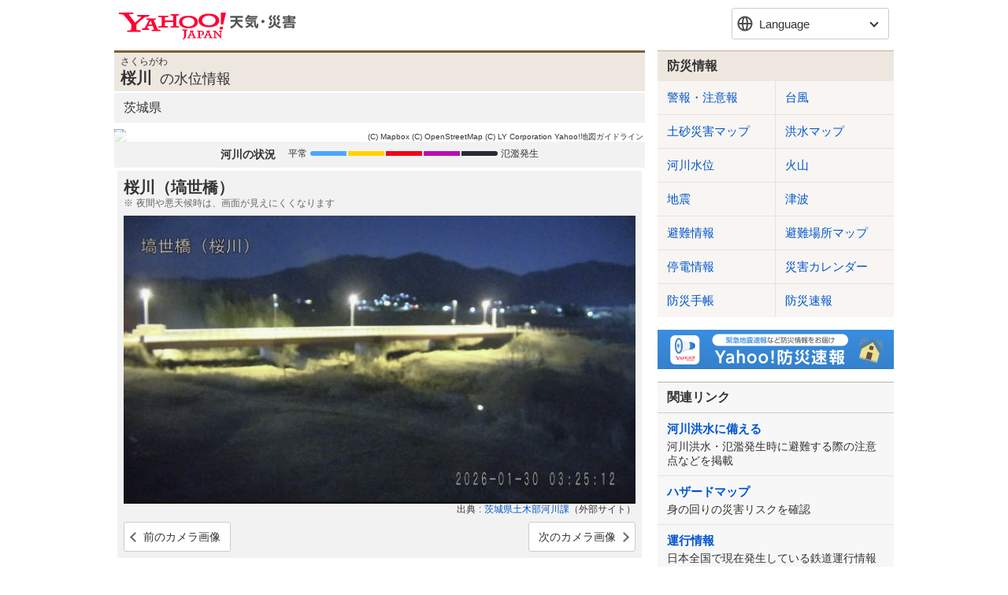

--- FILE ---
content_type: text/html
request_url: https://emergency-weather.yahoo.co.jp/weather/ja/river/8303030046/?cameraCd=1000004234
body_size: 8299
content:
<!DOCTYPE html>
<html lang="ja">
<head>
    <meta charset="utf-8">
    
    <title>
        桜川の水位情報 - Yahoo!天気・災害
    </title>
    
        
    
        <!-- UAL -->
        <script>
            var deviceType = "";
            if (navigator.userAgent.indexOf('iPhone') > 0 || navigator.userAgent.indexOf('Android') > 0 && navigator.userAgent.indexOf('Mobile') > 0) {
                deviceType = "smartphone";
            } else if (navigator.userAgent.indexOf('iPad') > 0 || navigator.userAgent.indexOf('Android') > 0) {
                deviceType = "tablet";
            } else {
                deviceType = "pc";
            }

            var TLDataContext = {
                ual : {
                    pageview : {
                        opttype : deviceType,
                        content_id: '',
                        id_type: '',
                        nopv : 'false',
                        mtestid: '',
                        ss_join_id: '',
                        ss_join_id_type: '',
                    }
                }
            };

        </script>
        <!-- /UAL -->
        <script async src="https://s.yimg.jp/images/ds/managed/1/managed-ual.min.js?tk=2ab644d5-cb64-4095-9834-861559feb79f&service=weather"></script>
    

        
        <meta http-equiv="Content-Language" content="ja">
        <meta name="viewport" content="width=device-width,initial-scale=1.0,maximum-scale=1.0,minimum-scale=1.0,user-scalable=no">
        <meta name="format-detection" content="telephone=no">
        <meta http-equiv="Content-Type" content="text/html; charset=utf-8">
        <meta http-equiv="Content-Style-Type" content="text/css">
        <meta http-equiv="Content-Script-Type" content="text/javascript">

        <meta property="og:type" content=“article>
        <meta property="og:image" content="https://s.yimg.jp/images/weather/social/emg_ogp.png">
        <meta property="og:site_name" content="Yahoo!天気・災害">
        <meta name="twitter:site" content="@Yahoo_weather">
        <meta property="fb:app_id" content="1508381029430745">
        <meta property="article:publisher" content="https://www.facebook.com/yahooweatherjp/">
    
        
        <link rel="stylesheet" href="https://s.yimg.jp/images/emg/meteo/css/meteo-2.2.0.css" media="all">
        <link rel="apple-touch-icon" href="https://s.yimg.jp/images/ipn/wcb/weather129.png">
        <link rel="shortcut icon" href="https://s.yimg.jp/c/icon/s/bsc/2.0/favicon.ico" type="image/vnd.microsoft.icon" />
        <link rel="icon" href="https://s.yimg.jp/c/icon/s/bsc/2.0/favicon.ico" type="image/vnd.microsoft.icon" />
    
        
        <script src="https://s.yimg.jp/l/jquery/3.7.0/jquery.min.js" type="text/javascript" charset="UTF-8"></script>
        <script src="https://s.yimg.jp/images/weather/js/meteo/yjw_meteo-2_1_2.js" type="text/javascript" charset="UTF-8"></script>
    
    
    <meta name="description" content="桜川（さくらがわ）の危険度や水位を地図とグラフで提供。国土交通省や気象庁、自治体から発表される各観測所の水位と洪水予報の発表状況をお知らせします。">
    <meta name="keywords" content="桜川,観測所,川,河川,水位,氾濫,はん濫,洪水予報,洪水">
    <link rel="canonical" href="https://typhoon.yahoo.co.jp/weather/river/8303030046/">
    
</head>
<body>



<div id="wrapper" class="river">

    
    <header id="yjMusthead" >
        <div class="yjMusthead_logo">
            <h1 title="Yahoo!天気・災害">
                <a href="https://weather.yahoo.co.jp/weather/">Yahoo!天気・災害</a>
            </h1>
        </div>

        <div class="langSelect hide">
            <p>Language</p>
            <ul>
                <li><strong>日本語</strong></li>
                

                
                <li><a href="/weather/en/river/8303030046/?cameraCd=1000004234" hreflang="en">English</a></li>

                
                <li><a href="/weather/zh-TW/river/8303030046/?cameraCd=1000004234" hreflang="zh-TW">繁体中文</a></li>

                
                <li><a href="/weather/zh-CN/river/8303030046/?cameraCd=1000004234" hreflang="zh-CN">簡体中文</a></li>

                
                <li><a href="/weather/ko/river/8303030046/?cameraCd=1000004234" hreflang="ko">한국어</a></li>
            </ul>
        </div>

    </header>

    <div class="provider">
        <p>Provided by Yahoo! JAPAN</p>
    </div>


    
    
    

    
    

    <!-- noscript -->
    <noscript>
        <p class="error js">JavaScriptが無効です。ブラウザの設定でJavaScriptを有効にしてください。</p>
    </noscript>
    <!-- /noscript -->

    <div id="contents">
        
        <section id="main">
            
    <div class="river-detail">

        
        <div class="header large">
            <h1 class="title">
                <span class="nameRuby">さくらがわ</span>
                <span class="riverName">桜川</span>
                <span class="waterLevel">の水位情報</span>
            </h1>
        </div>
        

        
        <div class="prefecture header middle gray">
            <h2>
                <ul class="prefecture-list">
                    <li>茨城県</li>
                </ul>
            </h2>
        </div>
        

        
        

        
        <div class="image">
            
            
                <a href="https://typhoon.yahoo.co.jp/weather/river/8303030046/">
                    <img src="https://api.mapbox.com/styles/v1/yahoojapan/ck3pijduy0lzd1cnsblbvqs96/static/140.137180925,36.228528335,9,0,0/640x480@2x?addlayer=%7B%22id%22%3A%22meteo-mbx-river%22%2C%22type%22%3A%22line%22%2C%22layout%22%3A%7B%22line-cap%22%3A%22round%22%7D%2C%22source%22%3A%7B%22type%22%3A%22vector%22%2C%22url%22%3A%22mapbox%3A%2F%2Fyahoojapan.v2_river_2601300325%22%7D%2C%22source-layer%22%3A%22river%22%2C%22paint%22%3A%7B%22line-color%22%3A%5B%22case%22%2C%5B%22%3D%3D%22%2C%5B%22get%22%2C%22a_lv%22%5D%2C%222%22%5D%2C%22%23EAC103%22%2C%5B%22%3D%3D%22%2C%5B%22get%22%2C%22a_lv%22%5D%2C%223%22%5D%2C%22%23F3493C%22%2C%5B%22%3D%3D%22%2C%5B%22get%22%2C%22a_lv%22%5D%2C%224%22%5D%2C%22%23E412D3%22%2C%5B%22%3D%3D%22%2C%5B%22get%22%2C%22a_lv%22%5D%2C%225%22%5D%2C%22%23161515%22%2C%22%234CA6FF%22%5D%2C%22line-width%22%3A7%2C%22line-opacity%22%3A1%7D%2C%22filter%22%3A%5B%22all%22%2C%5B%22%3D%3D%22%2C%5B%22get%22%2C%22r_id%22%5D%2C%228303030046%22%5D%5D%7D&amp;logo=false&amp;access_token=pk.eyJ1IjoieWFob29qYXBhbiIsImEiOiJjbWFxM3pndWYwNWdkMm1xcnRxYzFpOXYxIn0.7ddS2YoI9PGgPTOIJDAuBQ&amp;attribution=false">
                </a>
                <span class="mapboxgl-ctrl-attrib-inner staticimg">
                    <a href="https://www.mapbox.com/about/maps/" target="_blank">(C) Mapbox</a>
                    <a href="https://www.openstreetmap.org/about/" target="_blank">(C) OpenStreetMap</a>
                    <a href="https://map.yahoo.co.jp/promo/app/license/attribution.html" target="_blank">(C) LY Corporation</a>
                    <a href="https://map.yahoo.co.jp/promo/map_guideline.html" target="_blank">Yahoo!地図ガイドライン</a>
                </span>
            
        </div>
        

        <div class="legend">
            <dl class="legend-river">
                <dt class="title">河川の状況</dt>
                <dd class="legend-river-kind">
                    <ul>
                        <li class="prepare">平常</li>
                        <li class="advisory"></li>
                        <li class="caution"></li>
                        <li class="warning"></li>
                        <li class="emergency">氾濫発生</li>
                    </ul>
                </dd>
            </dl>
        </div>

        
        
        

        
        <div id="liveCamera">
            <dl class="livecamera" style="display:none;">
                <dt class="livecamera-place"></dt>
                <dd class="livecamera-notice">夜間や悪天候時は、画面が見えにくくなります</dd>
                <dd class="livecamera-image">
                    <img class="livecamera-image-src" src="" style="display: none;">
                    <p class="notfound livecamera-image-notfound" style="display: none;">現在ライブカメラ画像はありません</p>
                </dd>
                <dd class="livecamera-source">
                    <dl>
                        <dt class="livecamera-source-title"></dt>
                        <dd class="livecamera-source-note"></dd>
                    </dl>
                </dd>
                <dd class="livecamera-control">
                    <a href="javascript:void(0);" id="liveCameraPrev" class="back disabled">前のカメラ画像</a>
                    <a href="javascript:void(0);" id="liveCameraNext" class="next">次のカメラ画像</a>
                </dd>
            </dl>
        </div>
        

        <dl id="waterLevelStationList" class="waterLevelStation">
            <dt class="header middle">
                <h2 class="title"><span class="waterLevel">観測所ごとの水位</span><span class="riverName">桜川</span></h2>
            </dt>

            
            <dd class="waterLevelStation-graph">
                <dl class="waterLevelStation-graph-error">
                    <dt id="graphObsrvtnName" class="error-place">観測所名</dt>
                    <dd class="error-message">現在この観測所の情報はありません。</dd>
                </dl>

                <div id="riverGraphArea" class="waterLevelStation-graph-image">
                </div>
                <div id="graphArea" class="waterLevelStation-graph-controll interval">
                    <div class="btn-wrapper">
                        <a id="per_10" class="interval-10">10分ごと</a>
                        <a id="per_60" class="interval-60 current">1時間ごと</a>
                    </div>
                </div>
                <div class="waterLevelStation-graph-controll station-place">
                    <a id="graphPrev" class="back">上流の観測所</a>
                    <a id="graphNext" class="next">下流の観測所</a>
                </div>
            </dd>
            

            
            <dd class="datetime">2026年1月30日 3時10分 更新</dd>
            <dd class="waterLevelStation-list-wrapper">
                <ul class="waterLevelStation-list">
                    <li class="upstream"><span>上流</span></li>

                    
                        <li class="waterLevelStation-list-item">
                            <dl class="waterLevelStation-info  missing" >
                                <dt class="name"><span>岩瀬</span></dt>
                                <dd class="condition">
                                    <a href="javascript:void(0);" data-obsrvtn-code="0204900400024">
                                        <ul class="condition-list">
                                            <li class="trend">欠測</li>
                                            
                                        </ul>
                                    </a>
                                </dd>
                            </dl>
                        </li>
                    
                        <li class="waterLevelStation-list-item">
                            <dl class="waterLevelStation-info  missing" >
                                <dt class="name"><span>大和橋</span></dt>
                                <dd class="condition">
                                    <a href="javascript:void(0);" data-obsrvtn-code="0204900400117">
                                        <ul class="condition-list">
                                            <li class="trend">欠測</li>
                                            
                                        </ul>
                                    </a>
                                </dd>
                            </dl>
                        </li>
                    
                        <li class="waterLevelStation-list-item">
                            <dl class="waterLevelStation-info  missing" >
                                <dt class="name"><span>塙世橋</span></dt>
                                <dd class="condition">
                                    <a href="javascript:void(0);" data-obsrvtn-code="0204900400012">
                                        <ul class="condition-list">
                                            <li class="trend">欠測</li>
                                            
                                        </ul>
                                    </a>
                                </dd>
                            </dl>
                        </li>
                    
                        <li class="waterLevelStation-list-item">
                            <dl class="waterLevelStation-info  missing" >
                                <dt class="name"><span>筑真橋</span></dt>
                                <dd class="condition">
                                    <a href="javascript:void(0);" data-obsrvtn-code="0204900400025">
                                        <ul class="condition-list">
                                            <li class="trend">欠測</li>
                                            
                                        </ul>
                                    </a>
                                </dd>
                            </dl>
                        </li>
                    
                        <li class="waterLevelStation-list-item">
                            <dl class="waterLevelStation-info  missing" >
                                <dt class="name"><span>君島橋</span></dt>
                                <dd class="condition">
                                    <a href="javascript:void(0);" data-obsrvtn-code="0204900400015">
                                        <ul class="condition-list">
                                            <li class="trend">欠測</li>
                                            
                                        </ul>
                                    </a>
                                </dd>
                            </dl>
                        </li>
                    
                        <li class="waterLevelStation-list-item">
                            <dl class="waterLevelStation-info  missing" >
                                <dt class="name"><span>桜橋（田土部）</span></dt>
                                <dd class="condition">
                                    <a href="javascript:void(0);" data-obsrvtn-code="0204900400014">
                                        <ul class="condition-list">
                                            <li class="trend">欠測</li>
                                            
                                        </ul>
                                    </a>
                                </dd>
                            </dl>
                        </li>
                    
                        <li class="waterLevelStation-list-item">
                            <dl class="waterLevelStation-info  missing" >
                                <dt class="name"><span>匂橋</span></dt>
                                <dd class="condition">
                                    <a href="javascript:void(0);" data-obsrvtn-code="0204900400010">
                                        <ul class="condition-list">
                                            <li class="trend">欠測</li>
                                            
                                        </ul>
                                    </a>
                                </dd>
                            </dl>
                        </li>
                    

                    <li class="downstream"><span>下流</span></li>
                </ul>
            </dd>
        </dl><!--/.waterLevelStation-->

        
        <dl class="explanation">
            <dt class="title">基準水位</dt>
            <dd class="explanation-level">

                <div class="explanation-level-image">
                    <span class="high"><span>高</span></span>
                    <span class="arrow-top"></span>
                    <span class="danger"><span>危険度</span></span>
                    <span class="arrow-bottom"></span>
                    <span class="low"><span>低</span></span>
                </div>

                <dl class="explanation-level-detail">
                    <dt class="level warning">氾濫危険水位</dt>
                    <dd>
                        <p class="status">いつ氾濫してもおかしくない</p>
                        <p class="message">身の安全を確保</p>
                    </dd>
                    <dt class="level caution">避難判断水位</dt>
                    <dd>
                        <p class="status">一定時間後に氾濫の危険性</p>
                        <p class="message">避難情報を確認</p>
                    </dd>
                    <dt class="level advisory">氾濫注意水位</dt>
                    <dd>
                        <p class="status">河川の水位が上昇見込み</p>
                        <p class="message">最新情報に注意</p>
                    </dd>
                    <dt class="level standby">水防団待機水位</dt>
                    <dd>
                        <p class="status">水防団が活動準備する目安</p>
                        <p class="message">避難行動を確認</p>
                    </dd>
                    <dt class="level prepare">平常</dt>
                    <dd>
                        <p class="status">平常な水位</p>
                    </dd>
                </dl>
            </dd>
            <dd class="explanation-other">
                <dl class="explanation-other-detail">
                    <dt class="level nocriteria">基準なし</dt>
                    <dd>
                        <p class="status">基準水位が設定されていない水位観測所</p>
                    </dd>
                    <dt class="level missing">欠測</dt>
                    <dd>
                        <p class="status">正常に観測されていない状態</p>
                    </dd>
                </dl>
            </dd>
        </dl>
        

        <div class="morelink">
            <a href="https://typhoon.yahoo.co.jp/weather/river/8303030046/">詳細な地図で確認する</a>
        </div>

        <dl class="source">
            <dt class="title">掲載情報について</dt>
            <dd class="comment">国土交通省・気象庁・自治体が発表している情報を掲載しています。</dd>
            <dd class="link"><a href="https://www.mlit.go.jp/">国土交通省（外部サイト）</a></dd>
            <dd class="link"><a href="https://www.jma.go.jp/">気象庁（外部サイト）</a></dd>
        </dl>

    </div>

        </section>
        <!--/#main-->

        
        <section id="sub">
            
    
        <aside class="otherContents spFooterBanner">
            <p class="spFooterBanner-image"><a href="https://wjpu.adj.st/?adj_t=oe3k7gr&referrer=meteo_bnr"><img src="https://s.yimg.jp/images/emg/bnr/2019/app_notebook_sp.png" alt="突然の災害に備えるアプリ　Yahoo!防災速報　緊急地震速報も通知でお知らせ　iPhone&amp;Android今すぐダウンロード"/></a></p>
        </aside>
    
    <aside class="otherContents disastersList">
            <div class="header middle otherContents-title">
                <h1>防災情報</h1>
            </div>
            <ul class="otherContents-list">
                <li class="otherContents-list-item"><a href="https://typhoon.yahoo.co.jp/weather/jp/warn/">警報・注意報</a></li>
                <li class="otherContents-list-item"><a href="https://typhoon.yahoo.co.jp/weather/jp/typhoon/">台風</a></li>
                <li class="otherContents-list-item"><a href="https://weather.yahoo.co.jp/weather/levelmap/?dosha=on">土砂災害マップ</a></li>
                <li class="otherContents-list-item"><a href="https://weather.yahoo.co.jp/weather/levelmap/?flood=on">洪水マップ</a></li>
                <li class="otherContents-list-item"><a href="https://typhoon.yahoo.co.jp/weather/jp/river/">河川水位</a></li>
                <li class="otherContents-list-item"><a href="https://typhoon.yahoo.co.jp/weather/jp/volcano/">火山</a></li>
                <li class="otherContents-list-item"><a href="https://typhoon.yahoo.co.jp/weather/jp/earthquake/">地震</a></li>
                <li class="otherContents-list-item"><a href="https://typhoon.yahoo.co.jp/weather/jp/tsunami/">津波</a></li>
                <li class="otherContents-list-item"><a href="https://crisis.yahoo.co.jp/evacuation/">避難情報</a></li>
                <li class="otherContents-list-item"><a href="https://crisis.yahoo.co.jp/map/">避難場所マップ</a></li>
                <li class="otherContents-list-item"><a href="https://typhoon.yahoo.co.jp/weather/poweroutage/">停電情報</a></li>
                <li class="otherContents-list-item"><a href="https://typhoon.yahoo.co.jp/weather/calendar/">災害カレンダー</a></li>
                <li class="otherContents-list-item"><a href="https://emg.yahoo.co.jp/notebook/">防災手帳</a></li>
                <li class="otherContents-list-item"><a href="https://emg.yahoo.co.jp/">防災速報</a></li>
            </ul>
        </aside>
    
        <aside class="otherContents pcSideBanner">
            <p class="pcSideBanner-image"><a href="https://emg.yahoo.co.jp/"><img src="https://s.yimg.jp/images/weather/promo/banner/iApp_disaster_2x.png" alt="緊急地震速報など防災情報をお届け　Yahoo!防災速報"/></a></p>
        </aside>
    
    
    
           
            <aside class="otherContents relatedLinks">
                <div class="header middle otherContents-title">
                    <h1>関連リンク</h1>
                </div>
                <ul class="otherContents-list">
                    <li class="otherContents-list-item">
                        <a class="relatedLinks-link" href="https://emg.yahoo.co.jp/notebook/contents/disaster/riverflood.html">
                            <dl class="relatedLinks-list">
                                <dt class="relatedLinks-title">河川洪水に備える</dt>
                                <dd class="relatedLinks-text">河川洪水・氾濫発生時に避難する際の注意点などを掲載</dd>
                            </dl>
                        </a>
                    </li>
                    <li class="otherContents-list-item">
                        <a class="relatedLinks-link" href="https://emg.yahoo.co.jp/notebook/hazardmap/">
                            <dl class="relatedLinks-list">
                                <dt class="relatedLinks-title">ハザードマップ</dt>
                                <dd class="relatedLinks-text">身の回りの災害リスクを確認</dd>
                            </dl>
                        </a>
                    </li>
                    <li class="otherContents-list-item">
                        <a class="relatedLinks-link" href="https://transit.yahoo.co.jp/traininfo/top">
                            <dl class="relatedLinks-list">
                                <dt class="relatedLinks-title">運行情報</dt>
                                <dd class="relatedLinks-text">日本全国で現在発生している鉄道運行情報や主要空港のフライト情報</dd>
                            </dl>
                        </a>
                    </li>
                    <li class="otherContents-list-item">
                        <a class="relatedLinks-link" href="https://roadway.yahoo.co.jp/">
                            <dl class="relatedLinks-list">
                                <dt class="relatedLinks-title">道路交通情報</dt>
                                <dd class="relatedLinks-text">全国の高速道路の渋滞情報や通行止め・事故などの道路交通情報</dd>
                            </dl>
                        </a>
                    </li>
                </ul>
            </aside>
        
        
    <aside class="otherContents safetyConfirmation">
            <div class="header middle otherContents-title">
                <h1><span class="safetyConfirmation-title">安否確認サービス</span><span class="safetyConfirmation-subTitle">（外部サービス）</span></h1>
            </div>
            <ul class="otherContents-list">
                <li class="otherContents-list-item web171">
                    <dl class="safetyConfirmation-list">
                        <dt class="safetyConfirmation-title">災害用伝言板（web171）</dt>
                        <dd class="safetyConfirmation-text">インターネット上で安否情報を登録・確認できます。</dd>
                        <dd class="safetyConfirmation-button"><a class="linkButton" href="https://www.web171.jp/" target="_blank">災害用伝言板（web171）</a></dd>
                    </dl>
                </li>
                <li class="otherContents-list-item tel171">
                    <dl class="safetyConfirmation-list">
                        <dt class="safetyConfirmation-title">災害用伝言ダイヤル（171）</dt>
                        <dd class="safetyConfirmation-text">電話で安否情報を登録・確認できます。</dd>
                        <dd class="safetyConfirmation-button"><a class="telButton" href="tel:171">171に発信</a></dd>
                        <dd class="safetyConfirmation-link"><a href="https://emg.yahoo.co.jp/notebook/contact/howto171.html" target="_blank">利用手順を確認する</a></dd>
                    </dl>
                </li>
                <li class="otherContents-list-item google">
                    <dl class="safetyConfirmation-list">
                        <dt class="safetyConfirmation-title">Googleパーソンファインダー</dt>
                        <dd class="safetyConfirmation-text">名前や携帯電話番号をもとに安否情報を登録、確認ができます。</dd>
                        <dd class="safetyConfirmation-link"><a href="https://www.google.org/personfinder/japan" target="_blank">Googleパーソンファインダー</a></dd>
                    </dl>
                </li>
            </ul>
        </aside>

        </section>
        <!--/#sub-->
    </div>
    <!--/#contents-->

    
      <p class="pcFooterBanner"><a href="https://emg.yahoo.co.jp/"><img src="https://s.yimg.jp/images/weather/promo/banner/bnr_bousaiapp_2022_990_250.png" alt="災害から命を守るアプリ　Yahoo!防災速報　緊急地震速報も通知でお知らせ iOS版AppStoreからダウンロード　Android版GooglePlayで手に入れよう"/></a></p>
    
    
    
        <footer id="footer">
    <ul class="sp footerLinkTop">
        <li class="weather"><a href="https://weather.yahoo.co.jp/weather/">Yahoo!天気・災害</a></li>
        <li class="yj"><a href="https://m.yahoo.co.jp/">Yahoo! JAPAN</a></li>
    </ul>

    <address class="pc footerLinkBottom">
        <a class="privacy" href="https://www.lycorp.co.jp/ja/company/privacypolicy/">プライバシーポリシー</a> -
        <a class="privacy" href="https://privacy.lycorp.co.jp/ja/">プライバシーセンター</a> -
        <a class="terms" href="https://www.lycorp.co.jp/ja/company/terms/">利用規約</a> -
        <a class="input" href="https://support.yahoo-net.jp/voc/s/weather">ご意見・ご要望</a> -
        <a class="help" href="https://support.yahoo-net.jp/PccWeather/s/">ヘルプ・お問い合わせ</a>
    </address>

    <address class="sp footerLinkBottom">
        <a class="privacy" href="https://www.lycorp.co.jp/ja/company/privacypolicy/">プライバシーポリシー</a> -
        <a class="privacy" href="https://privacy.lycorp.co.jp/ja/">プライバシーセンター</a> -
        
        <a class="terms" href="https://www.lycorp.co.jp/ja/company/terms/">規約</a> -
        <a class="help" href="https://support.yahoo-net.jp/SccWeather/s/">ヘルプ</a>
    </address>

    
    <ul class="pc copyright">
        
            <li><small>Copyright (C) 2026 Asia Air Survey Co.,Ltd. All Rights Reserved.</small></li>
        
        <li><small>&copy; LY Corporation</small></li>
    </ul>
    <ul class="sp copyright">
        
            <li><small>(C)Asia Air Survey</small></li>
        
        <li><small>&copy; LY Corporation</small></li>
    </ul>
</footer>
    
</div>
<!--/#wrapper-->



    <script src="https://s.yimg.jp/images/weather/js/common/d3-5_16_0.min.js" type="text/javascript" charset="UTF-8"></script>
    <script src="https://s.yimg.jp/images/weather/js/river/yjw_river_observation_graph-1_0_2.js" type="text/javascript" charset="UTF-8"></script>
    <script src="https://s.yimg.jp/images/weather/js/meteo/yjw_meteo_river_detail-1_1_1.js" type="text/javascript" charset="UTF-8"></script>
    <script>
        /*<![CDATA[*/
        $(function(){
            
            
            const domains = ["https:\/\/weather-data.east.edge.storage-yahoo.jp\/","https:\/\/weather-data.west.edge.storage-yahoo.jp\/"];
            if (domains) {
                YAHOO.JP.yw.river.graph.domain = domains.map(domain => domain + 'observation/{obsCd}.json');
            }

            var detail = YAHOO.JP.yw.meteo.river.detail;

            var splitFloodRiverList = {"allWarningRiverList":[],"emergencyRiverList":[],"warningRiverList":[],"cautionRiverList":[],"advisoryRiverList":[],"advisoryExpandRiverList":[]};
            var splitObsList = {"allObsList":[],"warningObsList":[],"cautionObsList":[],"advisoryObsList":[],"advisoryExpandObsList":[]};

            splitFloodRiverList = splitFloodRiverList.allWarningRiverList.map(function (floodRiver) {
                return [
                    floodRiver.riverCode,
                    floodRiver.riverName,
                    String(floodRiver.warningLevel),
                    floodRiver.lastUpdateTime,
                    "",
                    "river"
                ]
            });

            splitObsList = splitObsList.allObsList.map(function (floodObs) {
                return [
                    floodObs.riverCode,
                    floodObs.riverName,
                    String(floodObs.warningLevel),
                    floodObs.lastUpdateTime,
                    "",
                    "obs"
                ]
            });

            detail.setWarningRiver(splitFloodRiverList.concat(splitObsList));

            detail.liveCameraList = [{"cameraCode":"1000017679","cameraName":"\u685C\u6A4B\uFF08\u5CA9\u702C\uFF09","displayOrder":119225,"imageLastUpdateTime":null,"imageWizardUrl":"https:\/\/weather-pctr.c.yimg.jp\/t\/weather-img\/livecamera\/1000017679.jpg?exp=300","source":"\u56FD\u571F\u4EA4\u901A\u7701\u3000\u95A2\u6771\u5730\u65B9\u6574\u5099\u5C40","sourceUrl":""},{"cameraCode":"1000017678","cameraName":"\u7FBD\u7530\u6A4B","displayOrder":112402,"imageLastUpdateTime":null,"imageWizardUrl":"https:\/\/weather-pctr.c.yimg.jp\/t\/weather-img\/livecamera\/1000017678.jpg?exp=300","source":"\u56FD\u571F\u4EA4\u901A\u7701\u3000\u95A2\u6771\u5730\u65B9\u6574\u5099\u5C40","sourceUrl":""},{"cameraCode":"1000017677","cameraName":"\u4E80\u718A\u5927\u6A4B","displayOrder":106542,"imageLastUpdateTime":null,"imageWizardUrl":"https:\/\/weather-pctr.c.yimg.jp\/t\/weather-img\/livecamera\/1000017677.jpg?exp=300","source":"\u56FD\u571F\u4EA4\u901A\u7701\u3000\u95A2\u6771\u5730\u65B9\u6574\u5099\u5C40","sourceUrl":""},{"cameraCode":"1000004234","cameraName":"\u685C\u5DDD\uFF08\u5859\u4E16\u6A4B\uFF09","displayOrder":105715,"imageLastUpdateTime":null,"imageWizardUrl":"https:\/\/weather-pctr.c.yimg.jp\/DK1-bgpyibtm_b7uHHEiONqVKh3VPwalxyyVRmuOAovhqQskRnFk82VfvMFL6pcdKDNy_FeWX_ymaG-tAHy__tWNfM9drkDZ0DAWzGPcNBVVWwIvALxG_PN9pIhnFxVa-qDT73e7E8W3mciBc4XOLanMNsp4TBlkXWbfaucKnUVZz1bYlklQLOvCD3om_FEY","source":"\u8328\u57CE\u770C\u571F\u6728\u90E8\u6CB3\u5DDD\u8AB2","sourceUrl":"http:\/\/www.kasen.pref.ibaraki.jp.cache.yimg.jp\/"},{"cameraCode":"1000017676","cameraName":"\u7B51\u771F\u6A4B","displayOrder":98085,"imageLastUpdateTime":null,"imageWizardUrl":"https:\/\/weather-pctr.c.yimg.jp\/t\/weather-img\/livecamera\/1000017676.jpg?exp=300","source":"\u56FD\u571F\u4EA4\u901A\u7701\u3000\u95A2\u6771\u5730\u65B9\u6574\u5099\u5C40","sourceUrl":""},{"cameraCode":"1000017675","cameraName":"\u798A\u6A4B","displayOrder":95641,"imageLastUpdateTime":null,"imageWizardUrl":"https:\/\/weather-pctr.c.yimg.jp\/t\/weather-img\/livecamera\/1000017675.jpg?exp=300","source":"\u56FD\u571F\u4EA4\u901A\u7701\u3000\u95A2\u6771\u5730\u65B9\u6574\u5099\u5C40","sourceUrl":""},{"cameraCode":"1000004233","cameraName":"\u685C\u5DDD\uFF08\u541B\u5CF6\u6A4B\uFF09","displayOrder":89810,"imageLastUpdateTime":null,"imageWizardUrl":"https:\/\/weather-pctr.c.yimg.jp\/DK1-bgpyibtm_b7uHHEiONqVKh3VPwalxyyVRmuOAovhqQskRnFk82VfvMFL6pcdKDNy_FeWX_ymaG-tAHy__mqPTxCYuSPjPbXNfNwFIZmfzv-0VqGGNX0FjnizYDTNAZc_dEV-OfxTLLB3uedhWEKH2rDI3BYNSwjW-3VElEoPaDaVTOknpQLr2yhVkA40","source":"\u8328\u57CE\u770C\u571F\u6728\u90E8\u6CB3\u5DDD\u8AB2","sourceUrl":"http:\/\/www.kasen.pref.ibaraki.jp.cache.yimg.jp\/"},{"cameraCode":"1000017674","cameraName":"\u5C0F\u7530\u6A4B","displayOrder":85731,"imageLastUpdateTime":null,"imageWizardUrl":"https:\/\/weather-pctr.c.yimg.jp\/t\/weather-img\/livecamera\/1000017674.jpg?exp=300","source":"\u56FD\u571F\u4EA4\u901A\u7701\u3000\u95A2\u6771\u5730\u65B9\u6574\u5099\u5C40","sourceUrl":""},{"cameraCode":"1000004232","cameraName":"\u685C\u5DDD\uFF08\u685C\u6A4B\uFF09","displayOrder":83352,"imageLastUpdateTime":null,"imageWizardUrl":"https:\/\/weather-pctr.c.yimg.jp\/DK1-bgpyibtm_b7uHHEiONqVKh3VPwalxyyVRmuOAovhqQskRnFk82VfvMFL6pcdKDNy_FeWX_ymaG-tAHy__tZOHYjXxd6L_tcAcRNWmPKy211Ck1c0ciWusXgcrF92TSY4eHjhMXEACLfgN314huyGhrJo7kHg3H4bsA-c1t62W64-vfZWDhw5y0XmH7md","source":"\u8328\u57CE\u770C\u571F\u6728\u90E8\u6CB3\u5DDD\u8AB2","sourceUrl":"http:\/\/www.kasen.pref.ibaraki.jp.cache.yimg.jp\/"},{"cameraCode":"1000004231","cameraName":"\u685C\u5DDD\uFF08\u85E4\u6CA2\u65B0\u7530\uFF09","displayOrder":80733,"imageLastUpdateTime":null,"imageWizardUrl":"https:\/\/weather-pctr.c.yimg.jp\/DK1-bgpyibtm_b7uHHEiONqVKh3VPwalxyyVRmuOAovhqQskRnFk82VfvMFL6pcdKDNy_FeWX_ymaG-tAHy__hAPya_uGV9uYe0yRuCgE66MBq0gOUYbyOk3ab4P7UntzZrioKQZV7PDmGtqSVmleQRb6gDGc1P0AaEtGULifk0exsgvZHXriu-aAa7EFPP6","source":"\u8328\u57CE\u770C\u571F\u6728\u90E8\u6CB3\u5DDD\u8AB2","sourceUrl":"http:\/\/www.kasen.pref.ibaraki.jp.cache.yimg.jp\/"},{"cameraCode":"1000004230","cameraName":"\u685C\u5DDD\uFF08\u5302\u6A4B\uFF09","displayOrder":73838,"imageLastUpdateTime":null,"imageWizardUrl":"https:\/\/weather-pctr.c.yimg.jp\/DK1-bgpyibtm_b7uHHEiONqVKh3VPwalxyyVRmuOAovhqQskRnFk82VfvMFL6pcdKDNy_FeWX_ymaG-tAHy__s2ZQWo6b9UtVSPqiaGJr-S_HSk5GLeY-G0SDSFaVBuo4mkCQFVdIIeeoyPPEW4hHlDyVNlGXrZPHA-LVPHbkwDfQs8s3C_BXo7QOa_kYZCn","source":"\u8328\u57CE\u770C\u571F\u6728\u90E8\u6CB3\u5DDD\u8AB2","sourceUrl":"http:\/\/www.kasen.pref.ibaraki.jp.cache.yimg.jp\/"},{"cameraCode":"1000017680","cameraName":"\u795E\u5929\u6A4B","displayOrder":73556,"imageLastUpdateTime":null,"imageWizardUrl":"https:\/\/weather-pctr.c.yimg.jp\/t\/weather-img\/livecamera\/1000017680.jpg?exp=300","source":"\u56FD\u571F\u4EA4\u901A\u7701\u3000\u95A2\u6771\u5730\u65B9\u6574\u5099\u5C40","sourceUrl":""}];
            detail.selectedCameraCd = "1000004234";
            detail.obsWaterLevelList = [{"obsrvtnCode":"0204900400024","obsrvtnTime":"2026-01-30T03:10:00Z","trend":4,"itemCode":"10","unitName":"m","waterValue":"","waterLevel":0,"obsTrend":{"name":"river.waterLevelStation.trend.missing","cssClass":"missing"},"obsKind":{"name":"","cssClass":""},"contentsCode":"160","stageGnl":"","stageWarn":"","stageSpcl":"","stageDng":"","stageDsgn":"","obsrvtnName":"\u5CA9\u702C","stationCode":"","obsrvtnLat":"36.364166","obsrvtnLon":"140.10556","obsrvtnScale":"13","obsrvtnLatOrg":"36.364166","obsrvtnLonOrg":"140.10556","distance":119158,"stageCount":0},{"obsrvtnCode":"0204900400117","obsrvtnTime":"2026-01-30T03:10:00Z","trend":4,"itemCode":"10","unitName":"m","waterValue":"","waterLevel":0,"obsTrend":{"name":"river.waterLevelStation.trend.missing","cssClass":"missing"},"obsKind":{"name":"","cssClass":""},"contentsCode":"160","stageGnl":"","stageWarn":"","stageSpcl":"","stageDng":"","stageDsgn":"","obsrvtnName":"\u5927\u548C\u6A4B","stationCode":"","obsrvtnLat":"36.346943","obsrvtnLon":"140.08028","obsrvtnScale":"13","obsrvtnLatOrg":"36.346943","obsrvtnLonOrg":"140.08028","distance":114816,"stageCount":0},{"obsrvtnCode":"0204900400012","obsrvtnTime":"2026-01-30T03:10:00Z","trend":4,"itemCode":"10","unitName":"m","waterValue":"","waterLevel":0,"obsTrend":{"name":"river.waterLevelStation.trend.missing","cssClass":"missing"},"obsKind":{"name":"","cssClass":""},"contentsCode":"160","stageGnl":"","stageWarn":"","stageSpcl":"","stageDng":"","stageDsgn":"","obsrvtnName":"\u5859\u4E16\u6A4B","stationCode":"","obsrvtnLat":"36.27889","obsrvtnLon":"140.08528","obsrvtnScale":"13","obsrvtnLatOrg":"36.27889","obsrvtnLonOrg":"140.08528","distance":105718,"stageCount":0},{"obsrvtnCode":"0204900400025","obsrvtnTime":"2026-01-30T03:10:00Z","trend":4,"itemCode":"10","unitName":"m","waterValue":"","waterLevel":0,"obsTrend":{"name":"river.waterLevelStation.trend.missing","cssClass":"missing"},"obsKind":{"name":"","cssClass":""},"contentsCode":"160","stageGnl":"","stageWarn":"","stageSpcl":"","stageDng":"","stageDsgn":"","obsrvtnName":"\u7B51\u771F\u6A4B","stationCode":"","obsrvtnLat":"36.220833","obsrvtnLon":"140.05472","obsrvtnScale":"13","obsrvtnLatOrg":"36.220833","obsrvtnLonOrg":"140.05472","distance":98035,"stageCount":0},{"obsrvtnCode":"0204900400015","obsrvtnTime":"2026-01-30T03:10:00Z","trend":4,"itemCode":"10","unitName":"m","waterValue":"","waterLevel":0,"obsTrend":{"name":"river.waterLevelStation.trend.missing","cssClass":"missing"},"obsKind":{"name":"","cssClass":""},"contentsCode":"160","stageGnl":"","stageWarn":"","stageSpcl":"","stageDng":"","stageDsgn":"","obsrvtnName":"\u541B\u5CF6\u6A4B","stationCode":"","obsrvtnLat":"36.162777","obsrvtnLon":"140.08528","obsrvtnScale":"13","obsrvtnLatOrg":"36.162777","obsrvtnLonOrg":"140.08528","distance":89818,"stageCount":0},{"obsrvtnCode":"0204900400014","obsrvtnTime":"2026-01-30T03:10:00Z","trend":4,"itemCode":"10","unitName":"m","waterValue":"","waterLevel":0,"obsTrend":{"name":"river.waterLevelStation.trend.missing","cssClass":"missing"},"obsKind":{"name":"","cssClass":""},"contentsCode":"160","stageGnl":"4","stageWarn":"4.3","stageSpcl":"4.5","stageDng":"5.5","stageDsgn":"6.66","obsrvtnName":"\u685C\u6A4B\uFF08\u7530\u571F\u90E8\uFF09","stationCode":"83030300460000014","obsrvtnLat":"36.129444","obsrvtnLon":"140.12694","obsrvtnScale":"13","obsrvtnLatOrg":"36.129444","obsrvtnLonOrg":"140.12694","distance":83310,"stageCount":4},{"obsrvtnCode":"0204900400010","obsrvtnTime":"2026-01-30T03:10:00Z","trend":4,"itemCode":"10","unitName":"m","waterValue":"","waterLevel":0,"obsTrend":{"name":"river.waterLevelStation.trend.missing","cssClass":"missing"},"obsKind":{"name":"","cssClass":""},"contentsCode":"160","stageGnl":"","stageWarn":"","stageSpcl":"","stageDng":"","stageDsgn":"","obsrvtnName":"\u5302\u6A4B","stationCode":"","obsrvtnLat":"36.07722","obsrvtnLon":"140.19778","obsrvtnScale":"13","obsrvtnLatOrg":"36.07722","obsrvtnLonOrg":"140.19778","distance":73762,"stageCount":0}];
            detail.obsWaterLevelListBeforeSort = [{"obsrvtnCode":"0204900400024","obsrvtnTime":"2026-01-30T03:10:00Z","trend":4,"itemCode":"10","unitName":"m","waterValue":"","waterLevel":0,"obsTrend":{"name":"river.waterLevelStation.trend.missing","cssClass":"missing"},"obsKind":{"name":"","cssClass":""},"contentsCode":"160","stageGnl":"","stageWarn":"","stageSpcl":"","stageDng":"","stageDsgn":"","obsrvtnName":"\u5CA9\u702C","stationCode":"","obsrvtnLat":"36.364166","obsrvtnLon":"140.10556","obsrvtnScale":"13","obsrvtnLatOrg":"36.364166","obsrvtnLonOrg":"140.10556","distance":119158,"stageCount":0},{"obsrvtnCode":"0204900400117","obsrvtnTime":"2026-01-30T03:10:00Z","trend":4,"itemCode":"10","unitName":"m","waterValue":"","waterLevel":0,"obsTrend":{"name":"river.waterLevelStation.trend.missing","cssClass":"missing"},"obsKind":{"name":"","cssClass":""},"contentsCode":"160","stageGnl":"","stageWarn":"","stageSpcl":"","stageDng":"","stageDsgn":"","obsrvtnName":"\u5927\u548C\u6A4B","stationCode":"","obsrvtnLat":"36.346943","obsrvtnLon":"140.08028","obsrvtnScale":"13","obsrvtnLatOrg":"36.346943","obsrvtnLonOrg":"140.08028","distance":114816,"stageCount":0},{"obsrvtnCode":"0204900400012","obsrvtnTime":"2026-01-30T03:10:00Z","trend":4,"itemCode":"10","unitName":"m","waterValue":"","waterLevel":0,"obsTrend":{"name":"river.waterLevelStation.trend.missing","cssClass":"missing"},"obsKind":{"name":"","cssClass":""},"contentsCode":"160","stageGnl":"","stageWarn":"","stageSpcl":"","stageDng":"","stageDsgn":"","obsrvtnName":"\u5859\u4E16\u6A4B","stationCode":"","obsrvtnLat":"36.27889","obsrvtnLon":"140.08528","obsrvtnScale":"13","obsrvtnLatOrg":"36.27889","obsrvtnLonOrg":"140.08528","distance":105718,"stageCount":0},{"obsrvtnCode":"0204900400025","obsrvtnTime":"2026-01-30T03:10:00Z","trend":4,"itemCode":"10","unitName":"m","waterValue":"","waterLevel":0,"obsTrend":{"name":"river.waterLevelStation.trend.missing","cssClass":"missing"},"obsKind":{"name":"","cssClass":""},"contentsCode":"160","stageGnl":"","stageWarn":"","stageSpcl":"","stageDng":"","stageDsgn":"","obsrvtnName":"\u7B51\u771F\u6A4B","stationCode":"","obsrvtnLat":"36.220833","obsrvtnLon":"140.05472","obsrvtnScale":"13","obsrvtnLatOrg":"36.220833","obsrvtnLonOrg":"140.05472","distance":98035,"stageCount":0},{"obsrvtnCode":"0204900400015","obsrvtnTime":"2026-01-30T03:10:00Z","trend":4,"itemCode":"10","unitName":"m","waterValue":"","waterLevel":0,"obsTrend":{"name":"river.waterLevelStation.trend.missing","cssClass":"missing"},"obsKind":{"name":"","cssClass":""},"contentsCode":"160","stageGnl":"","stageWarn":"","stageSpcl":"","stageDng":"","stageDsgn":"","obsrvtnName":"\u541B\u5CF6\u6A4B","stationCode":"","obsrvtnLat":"36.162777","obsrvtnLon":"140.08528","obsrvtnScale":"13","obsrvtnLatOrg":"36.162777","obsrvtnLonOrg":"140.08528","distance":89818,"stageCount":0},{"obsrvtnCode":"0204900400014","obsrvtnTime":"2026-01-30T03:10:00Z","trend":4,"itemCode":"10","unitName":"m","waterValue":"","waterLevel":0,"obsTrend":{"name":"river.waterLevelStation.trend.missing","cssClass":"missing"},"obsKind":{"name":"","cssClass":""},"contentsCode":"160","stageGnl":"4","stageWarn":"4.3","stageSpcl":"4.5","stageDng":"5.5","stageDsgn":"6.66","obsrvtnName":"\u685C\u6A4B\uFF08\u7530\u571F\u90E8\uFF09","stationCode":"83030300460000014","obsrvtnLat":"36.129444","obsrvtnLon":"140.12694","obsrvtnScale":"13","obsrvtnLatOrg":"36.129444","obsrvtnLonOrg":"140.12694","distance":83310,"stageCount":4},{"obsrvtnCode":"0204900400010","obsrvtnTime":"2026-01-30T03:10:00Z","trend":4,"itemCode":"10","unitName":"m","waterValue":"","waterLevel":0,"obsTrend":{"name":"river.waterLevelStation.trend.missing","cssClass":"missing"},"obsKind":{"name":"","cssClass":""},"contentsCode":"160","stageGnl":"","stageWarn":"","stageSpcl":"","stageDng":"","stageDsgn":"","obsrvtnName":"\u5302\u6A4B","stationCode":"","obsrvtnLat":"36.07722","obsrvtnLon":"140.19778","obsrvtnScale":"13","obsrvtnLatOrg":"36.07722","obsrvtnLonOrg":"140.19778","distance":73762,"stageCount":0}];

            detail.initSelectLiveCamera();

            detail.initSelectObs();
        });
        /*]]>*/
    </script>




</body>
</html>
